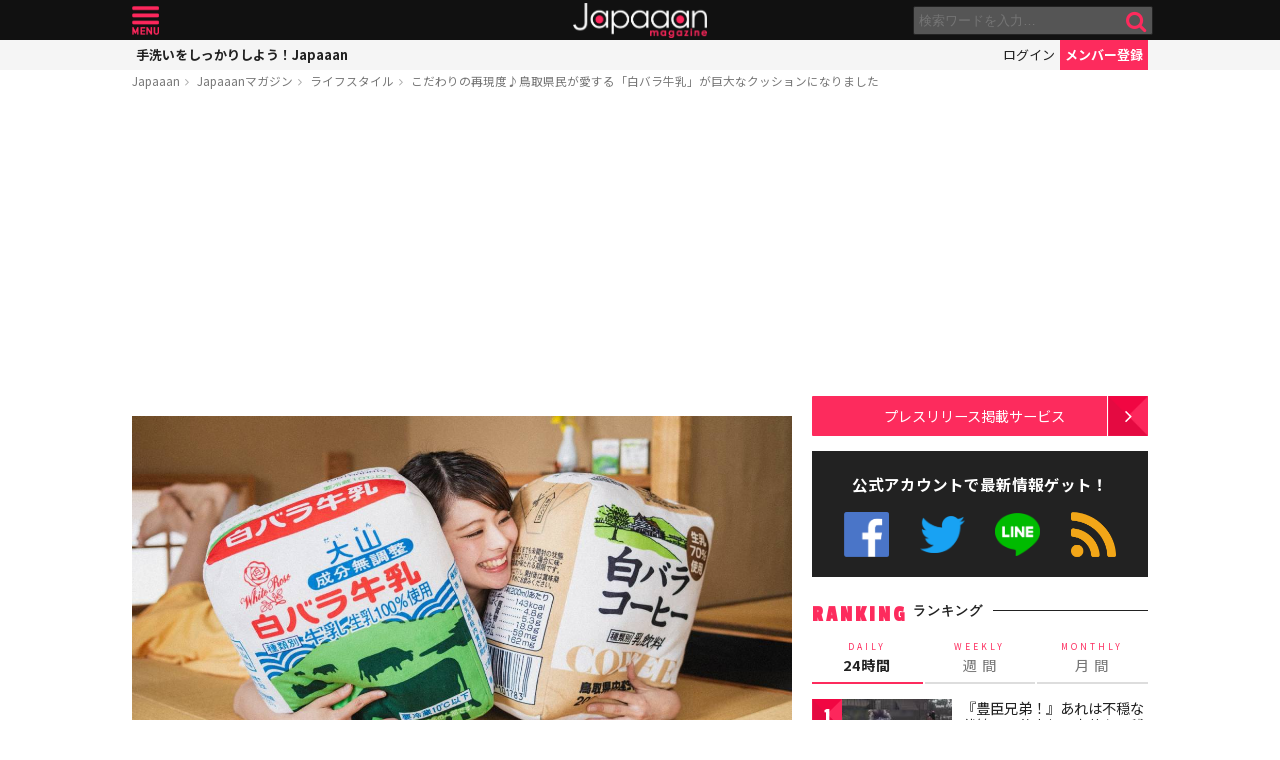

--- FILE ---
content_type: text/html; charset=UTF-8
request_url: https://mag.japaaan.com/con/card/3231/magazine
body_size: 428
content:
<div class="insert-card">

	<div class="thumb">
		<a href="https://www.japaaan.com/card/3231" class=" tp" style="background:#e0e0e0;">
					<img src="https://www.japaaan.com/file/medium/4567_5d56530d6f5f8.jpg" />
				</a>


			
		
	</div>
	
	<h2><a href="https://www.japaaan.com/card/3231" title="白バラビッグクッション" >白バラビッグクッション</a></h2>
	
	<div class="cat" title="ライフスタイル"><i class="fa fa-home"></i>ライフスタイル</div>


			<div><a class="follow_card nofollow" href="#" data-id="3231" data-view="list"><i class="fa fa-check-circle-o"></i> <span>最新情報をゲット</span></a></div>
	
	

	<ul class="meta">
		<li title="商品"><i class="fa fa-gift"></i></li>

	
	
	</ul>

	
</div>





--- FILE ---
content_type: text/html; charset=utf-8
request_url: https://www.google.com/recaptcha/api2/aframe
body_size: 267
content:
<!DOCTYPE HTML><html><head><meta http-equiv="content-type" content="text/html; charset=UTF-8"></head><body><script nonce="puDepoiHHEzXEWZT6bSiUQ">/** Anti-fraud and anti-abuse applications only. See google.com/recaptcha */ try{var clients={'sodar':'https://pagead2.googlesyndication.com/pagead/sodar?'};window.addEventListener("message",function(a){try{if(a.source===window.parent){var b=JSON.parse(a.data);var c=clients[b['id']];if(c){var d=document.createElement('img');d.src=c+b['params']+'&rc='+(localStorage.getItem("rc::a")?sessionStorage.getItem("rc::b"):"");window.document.body.appendChild(d);sessionStorage.setItem("rc::e",parseInt(sessionStorage.getItem("rc::e")||0)+1);localStorage.setItem("rc::h",'1768894048625');}}}catch(b){}});window.parent.postMessage("_grecaptcha_ready", "*");}catch(b){}</script></body></html>